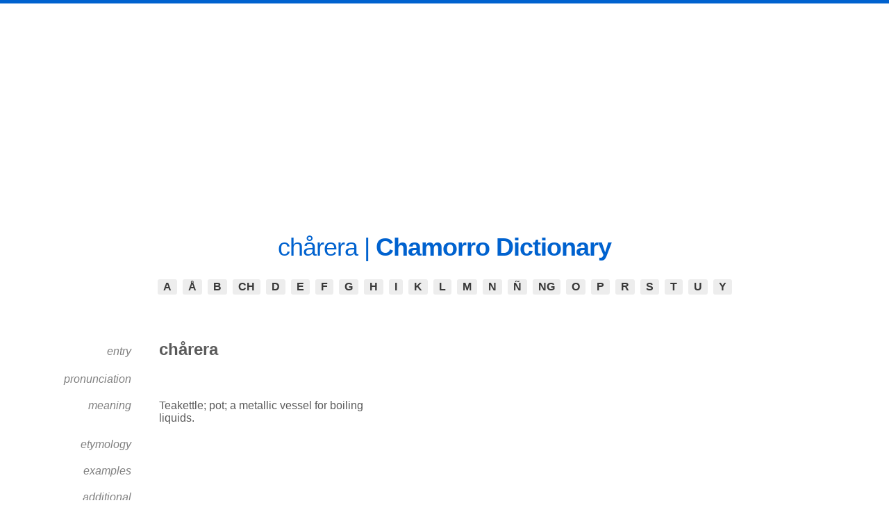

--- FILE ---
content_type: text/html; charset=UTF-8
request_url: http://www.chamoru.info/dictionary/display.php?action=view&id=1974
body_size: 2972
content:

<!doctype html>
<html lang="en">
<head>
    <!-- Google tag (gtag.js) -->
<script async src="https://www.googletagmanager.com/gtag/js?id=G-127XQMH5LD"></script>
<script>
  window.dataLayer = window.dataLayer || [];
  function gtag(){dataLayer.push(arguments);}
  gtag('js', new Date());

  gtag('config', 'G-127XQMH5LD');
</script>
<title>chårera | Chamorro to English Translation - Chamoru.info | Chamorro Dictionary</title>
<meta name="verify-v1" content="e3VvYyLQ9dbV1h0U8qt4ILVAb0tedcsDnOdpCwRSLkU=" >
<meta name="google-site-verification" content="osDylVQeo8o87-1PwxHqEG_KwuLVSGT7tFnKL7o4pEU" />
<meta name="viewport" content="initial-scale=1.0, width=device-width" />

<meta name="content-type" charset="utf-8">
<meta name="description" content="Translate chårera in English. Get the most accurate Chamorro to English translations.">
<meta name="keywords" content="chamorro dictionary, chamorro-english dictionary, chamorro vocabulary, chamorro words">
<meta name="robots" content="noodp, noydir">
<meta name="rating" content="General">
<meta name="revisit-after" content="30 days">
   
<link href="includes/css/v2.css" rel="stylesheet" type="text/css">
<link href="includes/css/tooltip.css" rel="stylesheet" type="text/css">
<style>
@import url('https://fonts.googleapis.com/css?family=Quicksand:300,400,500,700');
</style>

<script src="includes/scripts/scripts.js"></script>
<script src="includes/scripts/tooltip.js"></script>

<script type="text/javascript">
var _gaq = _gaq || [];
_gaq.push(['_setAccount', 'UA-16423641-1']);
_gaq.push(['_trackPageview']);
(function() {
var ga = document.createElement('script'); ga.type = 'text/javascript'; ga.async = true; 

ga.src = ('https:' == document.location.protocol ? 'https://' : 'http://') + 'stats.g.doubleclick.net/dc.js';

var s = document.getElementsByTagName('script')[0]; s.parentNode.insertBefore(ga, s);
})();
</script>
<script async src="//pagead2.googlesyndication.com/pagead/js/adsbygoogle.js"></script>
<script>
  (adsbygoogle = window.adsbygoogle || []).push({
    google_ad_client: "ca-pub-7506582205594798",
    enable_page_level_ads: true
  });
</script>
<!-- Pinterest Tag -->
<script>
!function(e){if(!window.pintrk){window.pintrk = function () {
window.pintrk.queue.push(Array.prototype.slice.call(arguments))};var
  n=window.pintrk;n.queue=[],n.version="3.0";var
  t=document.createElement("script");t.async=!0,t.src=e;var
  r=document.getElementsByTagName("script")[0];
  r.parentNode.insertBefore(t,r)}}("https://s.pinimg.com/ct/core.js");
pintrk('load', '2612864225916', {em: '<user_email_address>'});
pintrk('page');
</script>
<noscript>
<img height="1" width="1" style="display:none;" alt=""
  src="https://ct.pinterest.com/v3/?event=init&tid=2612864225916&pd[em]=<hashed_email_address>&noscript=1" />
</noscript>
<!-- end Pinterest Tag -->
<!-- Facebook Pixel Code -->
<script>
  !function(f,b,e,v,n,t,s)
  {if(f.fbq)return;n=f.fbq=function(){n.callMethod?
  n.callMethod.apply(n,arguments):n.queue.push(arguments)};
  if(!f._fbq)f._fbq=n;n.push=n;n.loaded=!0;n.version='2.0';
  n.queue=[];t=b.createElement(e);t.async=!0;
  t.src=v;s=b.getElementsByTagName(e)[0];
  s.parentNode.insertBefore(t,s)}(window, document,'script',
  'https://connect.facebook.net/en_US/fbevents.js');
  fbq('init', '1080399965329946');
  fbq('track', 'PageView');
</script>
<noscript><img height="1" width="1" style="display:none"
  src="https://www.facebook.com/tr?id=1080399965329946&ev=PageView&noscript=1"
/></noscript>
<!-- End Facebook Pixel Code -->
</head>
<body>
<div style="text-align:center;padding-top:10px;">
<script async src="https://pagead2.googlesyndication.com/pagead/js/adsbygoogle.js"></script>
<!-- Dictionary Leaderboard -->
<ins class="adsbygoogle"
     style="display:block"
     data-ad-client="ca-pub-7506582205594798"
     data-ad-slot="4288982167"
     data-ad-format="auto"></ins>
<script>
     (adsbygoogle = window.adsbygoogle || []).push({});
</script>
</div>
<div id="container">
 <div id="navigation">
  <div id="logo">
	<h1><font face="arial">chårera | <a href="http://www.chamoru.info/dictionary/">Chamorro Dictionary</a></font></h1>
  </div>
        <div id="browse">
        <div class="tip">
						<a class="show" href="#browse">&#9776; <span>Click here to begin.</span></a>
						<a class="hide" href="#">&#9776; <span>Click here to close.</span></a>
					</div>
		<ul><li><a href="display.php?action=search&by=A">A</a></li><li><a href="display.php?action=search&by=&Aring;">&Aring;</a></li><li><a href="display.php?action=search&by=B">B</a></li><li><a href="display.php?action=search&by=CH">CH</a></li><li><a href="display.php?action=search&by=D">D</a></li><li><a href="display.php?action=search&by=E">E</a></li><li><a href="display.php?action=search&by=F">F</a></li><li><a href="display.php?action=search&by=G">G</a></li><li><a href="display.php?action=search&by=H">H</a></li><li><a href="display.php?action=search&by=I">I</a></li><li><a href="display.php?action=search&by=K">K</a></li><li><a href="display.php?action=search&by=L">L</a></li><li><a href="display.php?action=search&by=M">M</a></li><li><a href="display.php?action=search&by=N">N</a></li><li><a href="display.php?action=search&by=&Ntilde;">&Ntilde;</a></li><li><a href="display.php?action=search&by=NG">NG</a></li><li><a href="display.php?action=search&by=O">O</a></li><li><a href="display.php?action=search&by=P">P</a></li><li><a href="display.php?action=search&by=R">R</a></li><li><a href="display.php?action=search&by=S">S</a></li><li><a href="display.php?action=search&by=T">T</a></li><li><a href="display.php?action=search&by=U">U</a></li><li><a href="display.php?action=search&by=Y">Y</a></li></ul>
		</div>
		</div>
	<div id="left_col">
		  <table width="100%">
		  <tr>
			<td width="125"><div class="style4">entry</div></td>
			<td width="340" class="word">chårera</td>
		  </tr>
		  <tr>
			<td width="125"><div class="style4">pronunciation</div></td>
			<td width="340" class="word"></td>
		  </tr>
		  <tr>
			<td width="125"><div class="style4">meaning</div></td>
		   <td width="340" class="word">Teakettle; pot; a metallic vessel for boiling liquids.</td>
		  </tr>
		  <tr>
			<td width="125"><div class="style4">etymology</div></td>
			<td width="340" class="word"></td>
		  </tr>
		  <tr>
			<td width="125"><div class="style4">examples</div></td>
			<td width="340" class="word"></td>
		  </tr>
          <tr>
    		<td width="125"><div class="style4">additional comments </div></td>
			<td width="340" class="word"></td>
		  </tr>
		</table>
        <div style="margin-top:30px;margin-bottom:10px">
        <!-- Amazon Affiliate -->
         <div id="amzn-assoc-ad-274e08a3-b966-4950-b7f3-c37e96045641"></div><script async src="//z-na.amazon-adsystem.com/widgets/onejs?MarketPlace=US&adInstanceId=274e08a3-b966-4950-b7f3-c37e96045641"></script>
        </div>
		</div>		  
		<div id="right_col">
<div style="margin: 0 auto;">
<script async src="https://pagead2.googlesyndication.com/pagead/js/adsbygoogle.js"></script>
<!-- Dictionary Entry Box Ad 1-->
<ins class="adsbygoogle"
     style="display:block"
     data-ad-client="ca-pub-7506582205594798"
     data-ad-slot="9965255761"
     data-ad-format="auto"></ins>
<script>
     (adsbygoogle = window.adsbygoogle || []).push({});
</script>
</div>
<div style="margin-width:75%;margin-top:10px;margin-left:25px;text-align:left;">
<span style="font-size:20px;font-weight:bold;padding-left:10px">WORDS NEAR chårera</span><ul id="bisinu" class="no-bullet"><li style="text-align:left;margin-bottom:7px;padding-left:15px"><a href="/dictionary/display.php?action=view&id=1967">chåpos</a></li><li style="text-align:left;margin-bottom:7px;padding-left:15px"><a href="/dictionary/display.php?action=view&id=1968">chåppak</a></li><li style="text-align:left;margin-bottom:7px;padding-left:15px"><a href="/dictionary/display.php?action=view&id=1969">chåppak</a></li><li style="text-align:left;margin-bottom:7px;padding-left:15px"><a href="/dictionary/display.php?action=view&id=1970">chåpuseru</a></li><li style="text-align:left;margin-bottom:7px;padding-left:15px"><a href="/dictionary/display.php?action=view&id=1971">chåra</a></li><li style="text-align:left;margin-bottom:7px;padding-left:15px"><a href="/dictionary/display.php?action=view&id=1972">chårakiles</a></li><li style="text-align:left;margin-bottom:7px;padding-left:15px"><a href="/dictionary/display.php?action=view&id=1973">Charanka'</a></li><li style="text-align:left;margin-bottom:7px;padding-left:15px"><span style="font-size:24px;text-decoration:none;">chårera</span></li><li style="text-align:left;margin-bottom:7px;padding-left:15px"><a href="/dictionary/display.php?action=view&id=1975">chårera</a></li><li style="text-align:left;margin-bottom:7px;padding-left:15px"><a href="/dictionary/display.php?action=view&id=1976">chåsko</a></li><li style="text-align:left;margin-bottom:7px;padding-left:15px"><a href="/dictionary/display.php?action=view&id=1977">chåsko</a></li><li style="text-align:left;margin-bottom:7px;padding-left:15px"><a href="/dictionary/display.php?action=view&id=1978">chat</a></li><li style="text-align:left;margin-bottom:7px;padding-left:15px"><a href="/dictionary/display.php?action=view&id=1979">chat-</a></li><li style="text-align:left;margin-bottom:7px;padding-left:15px"><a href="/dictionary/display.php?action=view&id=1980">chat-</a></li><li style="text-align:left;margin-bottom:7px;padding-left:15px"><a href="/dictionary/display.php?action=view&id=1981">chata'an</a></li></ul></div><br /><br /><div align="center"></div></div>
<div align="center"></div>
<div style="vertical-align:baseline;background:#FFF;clear:both; font-family:Arial, Helvetica, sans-serif;font-size:12px;padding:10px">
<div></div>
<div style="float:left">&copy; 2026 Chamoru.Info</div><div style="float:right"><a href="http://www.chamoru.info/terms-service-privacy-policy/">Terms & Conditions</a> | <a href="http://www.chamoru.info/contact-us/" style="text-decoration:none">Contact Us</a></div>
<div style="clear:both"></div>
</div>
</body>
</html>

--- FILE ---
content_type: text/html; charset=utf-8
request_url: https://www.google.com/recaptcha/api2/aframe
body_size: 268
content:
<!DOCTYPE HTML><html><head><meta http-equiv="content-type" content="text/html; charset=UTF-8"></head><body><script nonce="uvNT-JYhSU_B5Rm5UYFCyw">/** Anti-fraud and anti-abuse applications only. See google.com/recaptcha */ try{var clients={'sodar':'https://pagead2.googlesyndication.com/pagead/sodar?'};window.addEventListener("message",function(a){try{if(a.source===window.parent){var b=JSON.parse(a.data);var c=clients[b['id']];if(c){var d=document.createElement('img');d.src=c+b['params']+'&rc='+(localStorage.getItem("rc::a")?sessionStorage.getItem("rc::b"):"");window.document.body.appendChild(d);sessionStorage.setItem("rc::e",parseInt(sessionStorage.getItem("rc::e")||0)+1);localStorage.setItem("rc::h",'1769175104724');}}}catch(b){}});window.parent.postMessage("_grecaptcha_ready", "*");}catch(b){}</script></body></html>

--- FILE ---
content_type: text/css
request_url: http://www.chamoru.info/dictionary/includes/css/tooltip.css
body_size: 321
content:
#dhtmlgoodies_tooltip{
		background-color:#EEE;
		border:1px solid #000;
		position:absolute;
		display:none;
		z-index:20000;
		padding:2px;
		font-size:1.1em;
		-moz-border-radius:6px;	/* Rounded edges in Firefox */
		font-family: "Trebuchet MS", "Lucida Sans Unicode", Arial, sans-serif;
		text-align:center;
		
}
#dhtmlgoodies_tooltipShadow{
		position:absolute;
		background-color:#555;
		display:none;
		z-index:10000;
		opacity:0.7;
		filter:alpha(opacity=70);
		-khtml-opacity: 0.7;
		-moz-opacity: 0.7;
		-moz-border-radius:6px;	/* Rounded edges in Firefox */
}

--- FILE ---
content_type: text/javascript
request_url: http://www.chamoru.info/dictionary/includes/scripts/tooltip.js
body_size: 1210
content:
// JavaScript Document

/************************************************************************************************************
	(C) www.dhtmlgoodies.com, October 2005
	
	This is a script from www.dhtmlgoodies.com. You will find this and a lot of other scripts at our website.	
	
	Updated:	
		March, 11th, 2006 - Fixed positioning of tooltip when displayed near the right edge of the browser.
		April, 6th 2006, Using iframe in IE in order to make the tooltip cover select boxes.
		
	Terms of use:
	You are free to use this script as long as the copyright message is kept intact. However, you may not
	redistribute, sell or repost it without our permission.
	
	Thank you!
	
	www.dhtmlgoodies.com
	Alf Magne Kalleland
	
	************************************************************************************************************/	
	var dhtmlgoodies_tooltip = false;
	var dhtmlgoodies_tooltipShadow = false;
	var dhtmlgoodies_shadowSize = 4;
	var dhtmlgoodies_tooltipMaxWidth = 200;
	var dhtmlgoodies_tooltipMinWidth = 100;
	var dhtmlgoodies_iframe = false;
	var tooltip_is_msie = (navigator.userAgent.indexOf('MSIE')>=0 && navigator.userAgent.indexOf('opera')==-1 && document.all)?true:false;
	function showTooltip(e,tooltipTxt)
	{
		
		var bodyWidth = Math.max(document.body.clientWidth,document.documentElement.clientWidth) - 20;
	
		if(!dhtmlgoodies_tooltip){
			dhtmlgoodies_tooltip = document.createElement('DIV');
			dhtmlgoodies_tooltip.id = 'dhtmlgoodies_tooltip';
			dhtmlgoodies_tooltipShadow = document.createElement('DIV');
			dhtmlgoodies_tooltipShadow.id = 'dhtmlgoodies_tooltipShadow';
			
			document.body.appendChild(dhtmlgoodies_tooltip);
			document.body.appendChild(dhtmlgoodies_tooltipShadow);	
			
			if(tooltip_is_msie){
				dhtmlgoodies_iframe = document.createElement('IFRAME');
				dhtmlgoodies_iframe.frameborder='5';
				dhtmlgoodies_iframe.style.backgroundColor='#FFFFFF';
				dhtmlgoodies_iframe.src = '#'; 	
				dhtmlgoodies_iframe.style.zIndex = 100;
				dhtmlgoodies_iframe.style.position = 'absolute';
				document.body.appendChild(dhtmlgoodies_iframe);
			}
			
		}
		
		dhtmlgoodies_tooltip.style.display='block';
		dhtmlgoodies_tooltipShadow.style.display='block';
		if(tooltip_is_msie)dhtmlgoodies_iframe.style.display='block';
		
		var st = Math.max(document.body.scrollTop,document.documentElement.scrollTop);
		if(navigator.userAgent.toLowerCase().indexOf('safari')>=0)st=0; 
		var leftPos = e.clientX + 10;
		
		dhtmlgoodies_tooltip.style.width = null;	// Reset style width if it's set 
		dhtmlgoodies_tooltip.innerHTML = tooltipTxt;
		dhtmlgoodies_tooltip.style.left = leftPos + 'px';
		dhtmlgoodies_tooltip.style.top = e.clientY + 10 + st + 'px';

		
		dhtmlgoodies_tooltipShadow.style.left =  leftPos + dhtmlgoodies_shadowSize + 'px';
		dhtmlgoodies_tooltipShadow.style.top = e.clientY + 10 + st + dhtmlgoodies_shadowSize + 'px';
		
		if(dhtmlgoodies_tooltip.offsetWidth>dhtmlgoodies_tooltipMaxWidth){	/* Exceeding max width of tooltip ? */
			dhtmlgoodies_tooltip.style.width = dhtmlgoodies_tooltipMaxWidth + 'px';
		}
		
		var tooltipWidth = dhtmlgoodies_tooltip.offsetWidth;		
		if(tooltipWidth<dhtmlgoodies_tooltipMinWidth)tooltipWidth = dhtmlgoodies_tooltipMinWidth;
		
		
		dhtmlgoodies_tooltip.style.width = tooltipWidth + 'px';
		dhtmlgoodies_tooltipShadow.style.width = dhtmlgoodies_tooltip.offsetWidth + 'px';
		dhtmlgoodies_tooltipShadow.style.height = dhtmlgoodies_tooltip.offsetHeight + 'px';		
		
		if((leftPos + tooltipWidth)>bodyWidth){
			dhtmlgoodies_tooltip.style.left = (dhtmlgoodies_tooltipShadow.style.left.replace('px','') - ((leftPos + tooltipWidth)-bodyWidth)) + 'px';
			dhtmlgoodies_tooltipShadow.style.left = (dhtmlgoodies_tooltipShadow.style.left.replace('px','') - ((leftPos + tooltipWidth)-bodyWidth) + dhtmlgoodies_shadowSize) + 'px';
		}
		
		if(tooltip_is_msie){
			dhtmlgoodies_iframe.style.left = dhtmlgoodies_tooltip.style.left;
			dhtmlgoodies_iframe.style.top = dhtmlgoodies_tooltip.style.top;
			dhtmlgoodies_iframe.style.width = dhtmlgoodies_tooltip.offsetWidth + 'px';
			dhtmlgoodies_iframe.style.height = dhtmlgoodies_tooltip.offsetHeight + 'px';
		
		}
				
	}
	
	function hideTooltip()
	{
		dhtmlgoodies_tooltip.style.display='none';
		dhtmlgoodies_tooltipShadow.style.display='none';		
		if(tooltip_is_msie)dhtmlgoodies_iframe.style.display='none';		
	}
	